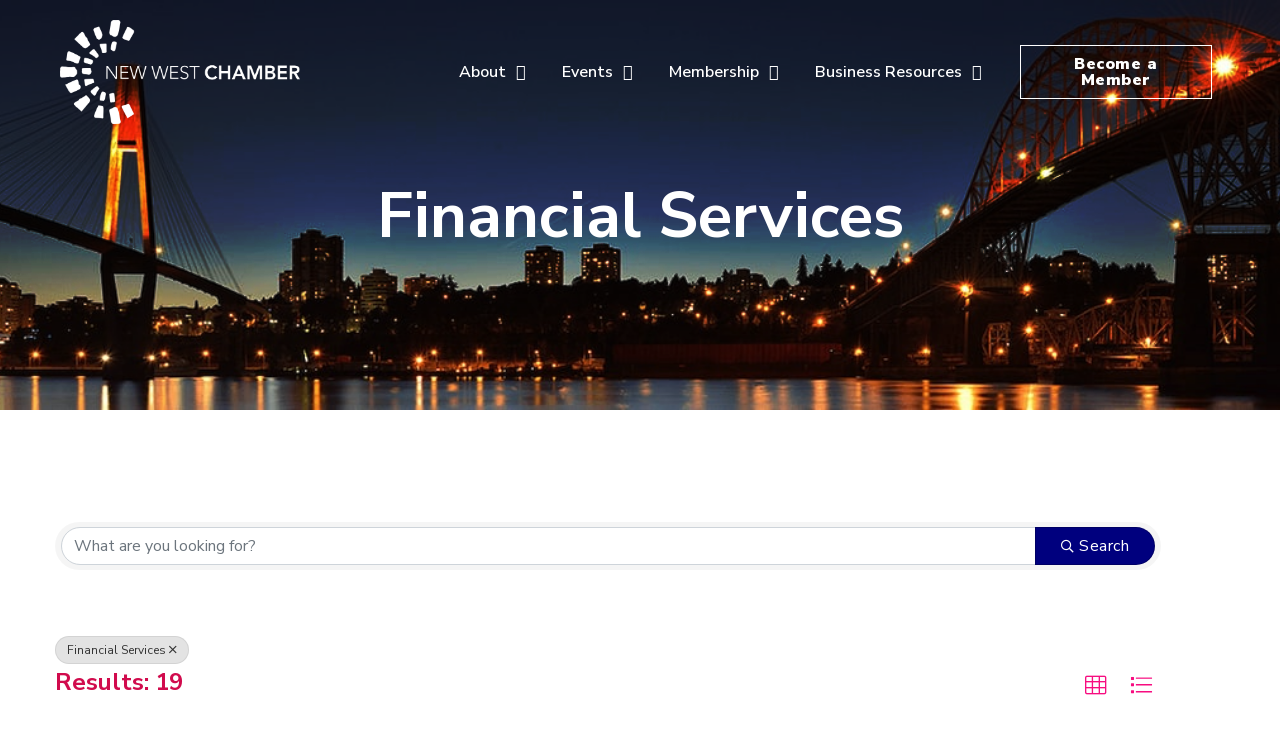

--- FILE ---
content_type: text/css
request_url: https://newwestchamber.com/wp-content/uploads/elementor/css/post-5582.css?ver=1700819989
body_size: 122
content:
.elementor-5582 .elementor-element.elementor-element-96ad623{transition:background 0.3s, border 0.3s, border-radius 0.3s, box-shadow 0.3s;padding:80px 40px 60px 40px;}.elementor-5582 .elementor-element.elementor-element-96ad623 > .elementor-background-overlay{transition:background 0.3s, border-radius 0.3s, opacity 0.3s;}.elementor-5582 .elementor-element.elementor-element-c2fb0dd{text-align:left;}.elementor-5582 .elementor-element.elementor-element-c2fb0dd > .elementor-widget-container{margin:0px 64px 20px 0px;}@media(max-width:1024px) and (min-width:768px){.elementor-5582 .elementor-element.elementor-element-7581383{width:100%;}}@media(max-width:1024px){.elementor-5582 .elementor-element.elementor-element-96ad623{padding:40px 40px 80px 40px;}.elementor-5582 .elementor-element.elementor-element-7581383 > .elementor-element-populated{padding:0px 0px 0px 0px;}}@media(max-width:767px){.elementor-5582 .elementor-element.elementor-element-96ad623{padding:40px 24px 64px 24px;}.elementor-5582 .elementor-element.elementor-element-7581383 > .elementor-element-populated{padding:0px 8px 0px 0px;}.elementor-5582 .elementor-element.elementor-element-c2fb0dd > .elementor-widget-container{margin:0px 0px 0px 0px;}}

--- FILE ---
content_type: text/css
request_url: https://newwestchamber.com/wp-content/uploads/elementor/css/post-4781.css?ver=1700764678
body_size: 898
content:
.elementor-4781 .elementor-element.elementor-element-9065619:not(.elementor-motion-effects-element-type-background), .elementor-4781 .elementor-element.elementor-element-9065619 > .elementor-motion-effects-container > .elementor-motion-effects-layer{background-color:#000422;background-image:url("https://newwestchamber.com/wp-content/uploads/2022/01/New-Westminster-Pattullo-Bridge-Skybridge.jpg");background-position:center center;background-repeat:no-repeat;background-size:cover;}.elementor-4781 .elementor-element.elementor-element-9065619 > .elementor-background-overlay{background-color:transparent;background-image:linear-gradient(180deg, #0000009C 59%, #00000000 100%);opacity:1;mix-blend-mode:overlay;transition:background 0.3s, border-radius 0.3s, opacity 0.3s;}.elementor-4781 .elementor-element.elementor-element-9065619{transition:background 0.3s, border 0.3s, border-radius 0.3s, box-shadow 0.3s;padding:0px 40px 152px 40px;}.elementor-4781 .elementor-element.elementor-element-3c3dbd9 > .elementor-element-populated{margin:0px 0px 0px 0px;--e-column-margin-right:0px;--e-column-margin-left:0px;}.elementor-4781 .elementor-element.elementor-element-2f25900{text-align:left;}.elementor-4781 .elementor-element.elementor-element-2f25900 img{width:100%;}.elementor-bc-flex-widget .elementor-4781 .elementor-element.elementor-element-27caf14.elementor-column .elementor-widget-wrap{align-items:center;}.elementor-4781 .elementor-element.elementor-element-27caf14.elementor-column.elementor-element[data-element_type="column"] > .elementor-widget-wrap.elementor-element-populated{align-content:center;align-items:center;}.elementor-4781 .elementor-element.elementor-element-94b114e .elementor-menu-toggle{margin-left:auto;}.elementor-4781 .elementor-element.elementor-element-94b114e .elementor-nav-menu .elementor-item{font-weight:600;}.elementor-4781 .elementor-element.elementor-element-94b114e .elementor-nav-menu--main .elementor-item{color:#FFFFFF;fill:#FFFFFF;padding-left:18px;padding-right:18px;}.elementor-4781 .elementor-element.elementor-element-94b114e .elementor-nav-menu--main .elementor-item:hover,
					.elementor-4781 .elementor-element.elementor-element-94b114e .elementor-nav-menu--main .elementor-item.elementor-item-active,
					.elementor-4781 .elementor-element.elementor-element-94b114e .elementor-nav-menu--main .elementor-item.highlighted,
					.elementor-4781 .elementor-element.elementor-element-94b114e .elementor-nav-menu--main .elementor-item:focus{color:#D10B4D;fill:#D10B4D;}.elementor-4781 .elementor-element.elementor-element-94b114e .elementor-nav-menu--main .elementor-item.elementor-item-active{color:#D10B4D;}.elementor-4781 .elementor-element.elementor-element-94b114e .elementor-nav-menu--dropdown a, .elementor-4781 .elementor-element.elementor-element-94b114e .elementor-menu-toggle{color:#D10B4D;}.elementor-4781 .elementor-element.elementor-element-94b114e .elementor-nav-menu--dropdown{background-color:#FFFFFF;}.elementor-4781 .elementor-element.elementor-element-94b114e .elementor-nav-menu--dropdown a:hover,
					.elementor-4781 .elementor-element.elementor-element-94b114e .elementor-nav-menu--dropdown a.elementor-item-active,
					.elementor-4781 .elementor-element.elementor-element-94b114e .elementor-nav-menu--dropdown a.highlighted,
					.elementor-4781 .elementor-element.elementor-element-94b114e .elementor-menu-toggle:hover{color:#FAFAFA;}.elementor-4781 .elementor-element.elementor-element-94b114e .elementor-nav-menu--dropdown a:hover,
					.elementor-4781 .elementor-element.elementor-element-94b114e .elementor-nav-menu--dropdown a.elementor-item-active,
					.elementor-4781 .elementor-element.elementor-element-94b114e .elementor-nav-menu--dropdown a.highlighted{background-color:#D10B4D;}.elementor-4781 .elementor-element.elementor-element-94b114e .elementor-nav-menu--dropdown .elementor-item, .elementor-4781 .elementor-element.elementor-element-94b114e .elementor-nav-menu--dropdown  .elementor-sub-item{font-size:16px;}.elementor-bc-flex-widget .elementor-4781 .elementor-element.elementor-element-e35d8ac.elementor-column .elementor-widget-wrap{align-items:center;}.elementor-4781 .elementor-element.elementor-element-e35d8ac.elementor-column.elementor-element[data-element_type="column"] > .elementor-widget-wrap.elementor-element-populated{align-content:center;align-items:center;}.elementor-4781 .elementor-element.elementor-element-beb4c91 .elementor-button{font-family:"Nunito Sans", Sans-serif;font-weight:900;background-color:#02010100;border-style:solid;border-width:1px 1px 1px 1px;border-color:#FFFFFF;}.elementor-4781 .elementor-element.elementor-element-beb4c91 .elementor-button:hover, .elementor-4781 .elementor-element.elementor-element-beb4c91 .elementor-button:focus{color:#D10B4D;background-color:#FFFFFF;}.elementor-4781 .elementor-element.elementor-element-beb4c91 .elementor-button:hover svg, .elementor-4781 .elementor-element.elementor-element-beb4c91 .elementor-button:focus svg{fill:#D10B4D;}.elementor-4781 .elementor-element.elementor-element-059fd28{text-align:center;}.elementor-4781 .elementor-element.elementor-element-059fd28 .elementor-heading-title{color:#FFFFFF;}.elementor-4781 .elementor-element.elementor-element-059fd28 > .elementor-widget-container{padding:50px 0px 0px 0px;}.elementor-4781 .elementor-element.elementor-element-bbbf10e .elementor-sitemap-section{flex-basis:calc( 1 / 4 * 100% );}.elementor-4781 .elementor-element.elementor-element-bbbf10e .elementor-sitemap-list, .elementor-4781 .elementor-element.elementor-element-bbbf10e .elementor-sitemap-list .children{list-style-type:disc;}@media(max-width:1024px){.elementor-4781 .elementor-element.elementor-element-bbbf10e .elementor-sitemap-section{flex-basis:calc( 1 / 2 * 100% );}}@media(min-width:768px){.elementor-4781 .elementor-element.elementor-element-3c3dbd9{width:22%;}.elementor-4781 .elementor-element.elementor-element-27caf14{width:59.332%;}.elementor-4781 .elementor-element.elementor-element-e35d8ac{width:18%;}}@media(max-width:1024px) and (min-width:768px){.elementor-4781 .elementor-element.elementor-element-3c3dbd9{width:30%;}}@media(max-width:767px){.elementor-4781 .elementor-element.elementor-element-9065619{padding:20px 20px 20px 20px;}.elementor-4781 .elementor-element.elementor-element-8189863{margin-top:0px;margin-bottom:0px;padding:0px 0px 0px 0px;}.elementor-4781 .elementor-element.elementor-element-3c3dbd9{width:60%;}.elementor-4781 .elementor-element.elementor-element-3c3dbd9 > .elementor-element-populated{padding:0px 0px 0px 0px;}.elementor-4781 .elementor-element.elementor-element-27caf14{width:40%;}.elementor-4781 .elementor-element.elementor-element-bbbf10e .elementor-sitemap-section{flex-basis:calc( 1 / 1 * 100% );}}